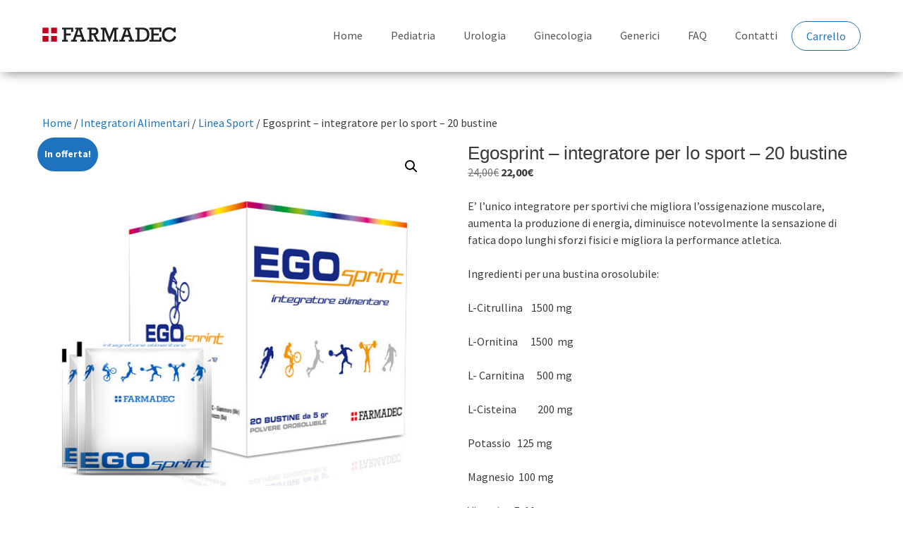

--- FILE ---
content_type: text/css
request_url: https://www.farmadec.it/wp-content/themes/farmadec/style.css?ver=1573895649
body_size: 871
content:
/*
 Theme Name:   Farmadec
 Theme URI:    https://francescocarlucci.com
 Description:  Custom theme for Farmadec
 Author:       Francesco Carlucci
 Author URI:   https://francescocarlucci.com
 Template:     generatepress
 Version:      0.1
*/

/* general */
.text-center {
	text-align: center;
}

h1, h2, h3, h4, h5, h6,
.widget-title {
	font-family: 'museo-slab', Helvetica, Arial, sans-serif;
	font-weight: 500;
}

.link-as-button a {
    padding: 10px 20px;
    background-color: #1e73be;
    color: #fff;
    border-radius: 3px;
    font-size: 14px;
	text-transform: uppercase;
	letter-spacing: 2px;
}

input[type=search]:focus, input[type=text]:focus, input[type=password]:focus, input[type=datetime]:focus,
input[type=datetime-local]:focus, input[type=date]:focus, input[type=month]:focus,
input[type=time]:focus, input[type=week]:focus, input[type=number]:focus, input[type=email]:focus,
input[type=url]:focus, input[type=tel]:focus, input[type=color]:focus, textarea:focus, select:focus {
    outline: none;
}

.edit-link {
	display: none;
}

/* sidebar */
#right-sidebar {
	padding-top: 30px;
}

#right-sidebar .widget {
	background-color: #f7f7f7;
	border-radius: 3px;
}

/* header */
.site-header {
	-webkit-box-shadow: 0 6px 15px -5px rgba(0,0,0,0.5);
	-moz-box-shadow: 0 6px 15px -5px rgba(0,0,0,0.5);
	box-shadow: 0 6px 15px -5px rgba(0,0,0,0.5);
}

.main-nav .current-menu-item {
	border-bottom: 1px solid #1e73be;
}

.menu-cart {
	border: 1px solid #1e73be;
	border-radius: 50px;
	font-weight: 300;
}

.menu-cart a {
	color: #1e73be !important;
}

/* homepage */
.home-main .main-tagline {
	padding-top: 100px;
}

/* products archive */
.fc-products-archive {
	padding: 30px 0;
}

.fc-products-archive img {
	display: block;
	width: 100%;
	border-radius: 3px;
}

.fc-products-archive h3 {
	font-size: 0.95em;
	background-color: #f7f7f7;
	display: block;
	width: 100%;
	padding: 20px;
	border-radius: 0 0 3px 3px;
}

.fc-products-archive a {
	color: #333;
}

/* products pages */
.parent-pageid-15 h1 {
	font-size: 1.1em;
}

/* woocommerce */
.woocommerce span.onsale {
	min-height: none !important;
    border-radius: 40px;
    background-color: #1e73be;
	padding: 2px 10px !important;
}

.woocommerce .button,
.woocommerce .checkout-button,
.woocommerce .single_add_to_cart_button {
    background-color: #1BBC9B !important;
	color: #fff !important;
}

/* single product */
.single-product h1.product_title {
	font-size: 1.6em;
}

.single-product .related.products h2 {
	border-bottom: 1px solid #ccc;
	padding-bottom: 20px;
	margin-bottom: 50px;
}

.single-product .input-text.qty {
	min-height: 35px;
	border-radius: 3px;
	border: 1px solid #ccc;
}

.single-product .entry-content .entry-summary .single_add_to_cart_button.button {
    float: right;
    font-size: 1.3em;
}

/* blog */
.blog .post {
	border-bottom: 1px solid #ccc;
}

/* footer */
.site-info {
	background-color: #111;
}

/* responsive styles */
@media screen and (min-width : 768px) {
	.blog .site-main {
		width: 70%;
		margin:0 auto;
	}
	
	.parent-pageid-15 #generate-section-1 h1 {
		font-size: 2em;
		color: #1e73be;
		margin-top: 120px;
	}
	
}

--- FILE ---
content_type: application/javascript
request_url: https://www.farmadec.it/wp-content/themes/farmadec/js/custom.js?ver=1.0
body_size: 79
content:
jQuery(function( $ ){
	
	"use strict";
	
   $(document).on('click','.scroll-to', function(event) {
		event.preventDefault();
		var target = this.getAttribute('href');
		$('html, body').animate({
			scrollTop: $(target).offset().top
		}, 600);
	});
	
});